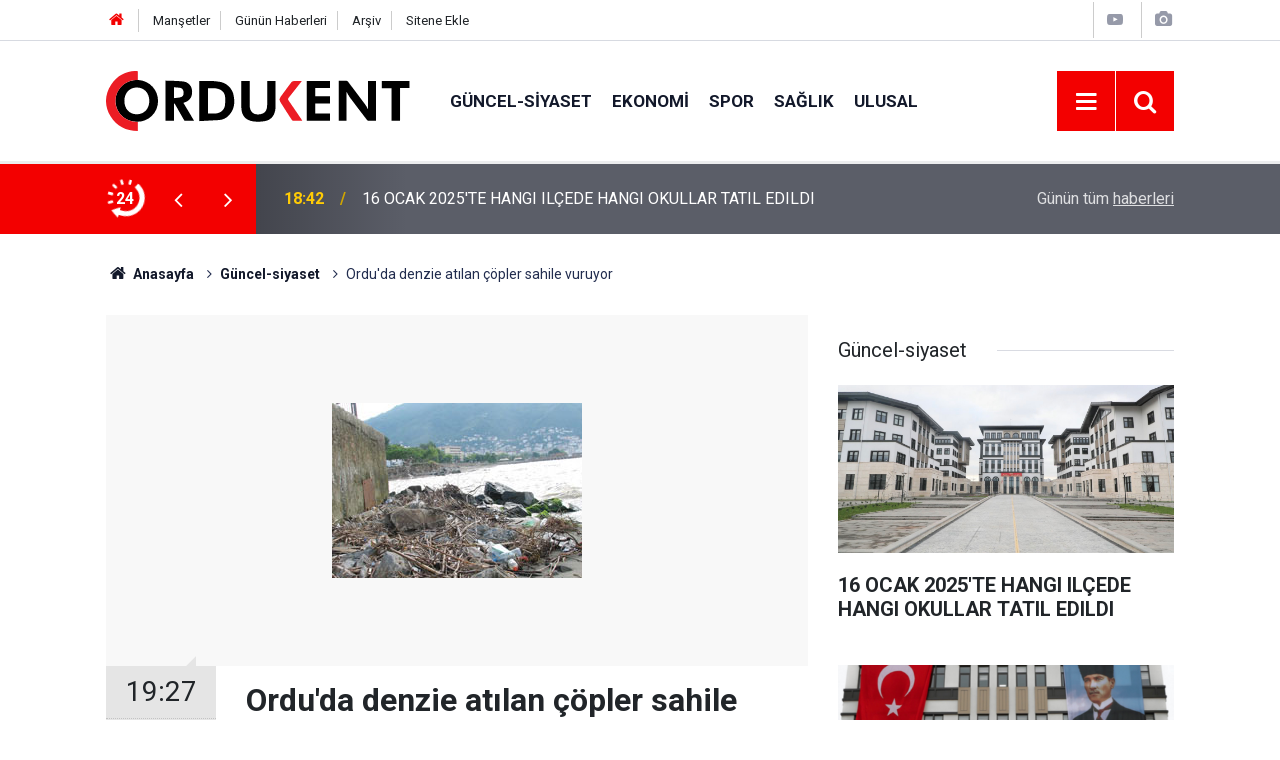

--- FILE ---
content_type: text/html; charset=UTF-8
request_url: https://www.ordukentgazetesi.com/guncel-siyaset/orduda-denzie-atilan-copler-sahile-vuruyor-2839h
body_size: 7900
content:
<!doctype html>
	<html lang="tr">
	<head>
		<meta charset="utf-8"/>
		<meta http-equiv="X-UA-Compatible" content="IE=edge"/>
		<meta name="viewport" content="width=device-width, initial-scale=1"/>
		<title>Ordu&#039;da denzie atılan çöpler sahile vuruyor</title>
		<meta name="description" content="Ordu&#039;da önceki gece sabaha kadar süren yoğun yağışla birlikte yüksek kesimlerden derelerin getirerek Karadeniz&#039;e bıraktığı, ancak dalgaların geri gönderdiği çöplerin plastik ve ağaç atıklar olması dikkat çekiyor." />
<link rel="canonical" href="https://www.ordukentgazetesi.com/guncel-siyaset/orduda-denzie-atilan-copler-sahile-vuruyor-2839h" />
<link rel="amphtml" href="https://www.ordukentgazetesi.com/service/amp/guncel-siyaset/orduda-denzie-atilan-copler-sahile-vuruyor-2839h" />
<meta property="og:type" content="article" />
<meta property="og:site_name" content="Ordu Kent Gazetesi" />
<meta property="og:url" content="https://www.ordukentgazetesi.com/guncel-siyaset/orduda-denzie-atilan-copler-sahile-vuruyor-2839h" />
<meta property="og:title" content="Ordu&#039;da denzie atılan çöpler sahile vuruyor" />
<meta property="og:description" content="Ordu&#039;da önceki gece sabaha kadar süren yoğun yağışla birlikte yüksek kesimlerden derelerin getirerek Karadeniz&#039;e bıraktığı, ancak dalgaların geri gönderdiği çöplerin plastik ve ağaç atıklar olması dikkat çekiyor." />
<meta property="og:image" content="https://cdn.ordukentgazetesi.com/news/3736.jpg" />
<meta property="og:image:width" content="702" />
<meta property="og:image:height" content="351" />
<meta name="twitter:card" content="summary_large_image" />
<meta name="twitter:site" content="@ordukentgazete" />
<meta name="twitter:url"  content="https://www.ordukentgazetesi.com/guncel-siyaset/orduda-denzie-atilan-copler-sahile-vuruyor-2839h" />
<meta name="twitter:title" content="Ordu&#039;da denzie atılan çöpler sahile vuruyor" />
<meta name="twitter:description" content="Ordu&#039;da önceki gece sabaha kadar süren yoğun yağışla birlikte yüksek kesimlerden derelerin getirerek Karadeniz&#039;e bıraktığı, ancak dalgaların geri gönderdiği çöplerin plastik ve ağaç atıklar olması dikkat çekiyor." />
<meta name="twitter:image" content="https://cdn.ordukentgazetesi.com/news/3736.jpg" />
<meta property="fb:app_id" content="https://www.facebook.com/profile.php?id=100006147936903" />
		<meta name="robots" content="max-snippet:-1, max-image-preview:large, max-video-preview:-1"/>
		<link rel="manifest" href="/manifest.json"/>
		<link rel="icon" href="https://www.ordukentgazetesi.com/d/assets/favicon/favicon.ico"/>
		<meta name="generator" content="CM News 6.0"/>

		<link rel="preconnect" href="https://fonts.gstatic.com"/>
		<link rel="preconnect" href="https://www.google-analytics.com"/>
		<link rel="preconnect" href="https://tpc.googlesyndication.com"/>
		<link rel="preconnect" href="https://pagead2.googlesyndication.com"/>

		<link rel="stylesheet" href="https://www.ordukentgazetesi.com/d/assets/bundle/2019-main.css?1679664718"/>

		<script>
			const BURL = "https://www.ordukentgazetesi.com/",
				DURL = "https://cdn.ordukentgazetesi.com/";
		</script>
		<script type="text/javascript" src="https://www.ordukentgazetesi.com/d/assets/bundle/2019-main.js?1679664718" async></script>

		<!-- Global site tag (gtag.js) - Google Analytics -->
<script async src="https://www.googletagmanager.com/gtag/js?id=UA-7213952-1"></script>
<script>
  window.dataLayer = window.dataLayer || [];
  function gtag(){dataLayer.push(arguments);}
  gtag('js', new Date());

  gtag('config', 'UA-7213952-1');
</script>			</head>
	<body class="body-main news-detail news-2">
		<header class="base-header header-01">

	<div class="nav-top-container d-none d-lg-block">
		<div class="container">
			<div class="row">
				<div class="col">
					<nav class="nav-top">
	<div><a href="/" title="Anasayfa"><i class="icon-home"></i></a></div>
	<div><a href="/mansetler" title="Manşetler">Manşetler</a></div>
	<div>
		<a href="/son-haberler" title="Günün Haberleri">Günün Haberleri</a>
	</div>
	<div><a href="/ara" title="Arşiv">Arşiv</a></div>
	<div><a href="/sitene-ekle" title="Sitene Ekle">Sitene Ekle</a></div>
</nav>				</div>
				<div class="col-auto nav-icon">
					<div>
	<a href="/web-tv" title="Web TV"><span class="icon-youtube-play"></span></a>
</div>
<div>
	<a href="/foto-galeri" title="Foto Galeri"><span class="icon-camera"></span></a>
</div>
				</div>
			</div>
		</div>
	</div>

	<div class="nav-main-container">
		<div class="container">
			<div class="row h-100 align-items-center flex-nowrap">
				<div class="col-10 col-xl-auto brand">
					<a href="/" rel="home" title="Ordu Kent Gazetesi">
						<img class="lazy" loading="lazy" data-src="https://www.ordukentgazetesi.com/d/assets/logo-dark.svg" alt="Ordu Kent Gazetesi" width="304" height="60"/>
					</a>
				</div>
				<div class="col-xl-auto d-none d-xl-block">
					<ul class="nav-main d-flex flex-row">
													<li>
								<a href="/guncel-siyaset" title="Güncel-siyaset">Güncel-siyaset</a>
							</li>
														<li>
								<a href="/ekonomi" title="Ekonomi">Ekonomi</a>
							</li>
														<li>
								<a href="/spor" title="Spor">Spor</a>
							</li>
														<li>
								<a href="/saglik" title="Sağlık">Sağlık</a>
							</li>
														<li>
								<a href="/ulusal" title="Ulusal">Ulusal</a>
							</li>
												</ul>
				</div>
				<div class="col-2 col-xl-auto d-flex justify-content-end ml-auto">
					<ul class="nav-tool d-flex flex-row">
						<li>
							<button class="btn show-all-menu" aria-label="Menu"><i class="icon-menu"></i></button>
						</li>
						<!--li class="d-none d-sm-block"><button class="btn" aria-label="Ara"><i class="icon-search"></i></button></li-->
						<li class="d-none d-sm-block">
							<a class="btn" href="/ara"><i class="icon-search"></i></a>
						</li>
											</ul>
				</div>
			</div>
		</div>
	</div>

	<section class="bar-last-news">
	<div class="container d-flex align-items-center">
		<div class="icon">
			<i class="icon-spin-cm-1 animate-spin"></i>
			<span>24</span>
		</div>
		<div class="items">
			<div class="owl-carousel owl-align-items-center" data-options='{
				"items": 1,
				"rewind": true,
				"autoplay": true,
				"autoplayHoverPause": true,
				"dots": false,
				"nav": true,
				"navText": "icon-angle",
				"animateOut": "slideOutUp",
				"animateIn": "slideInUp"}'
			>
									<div class="item">
						<span class="time">18:42</span>
						<a href="/guncel-siyaset/16-ocak-2025te-hangi-ilcede-hangi-okullar-tatil-edildi-23957h">16 OCAK 2025'TE  HANGI ILÇEDE HANGI OKULLAR TATIL EDILDI</a>
					</div>
										<div class="item">
						<span class="time">19:44</span>
						<a href="/guncel-siyaset/dikkat-valilik-acikladi-il-genelinde-bazi-ilcelerde-ve-okullarda-bir-23956h">DIKKAT VALILIK AÇIKLADI  IL GENELINDE BAZI ILÇELERDE VE OKULLARDA BIR GÜNLÜK EĞITIM ARASI VERILDI...</a>
					</div>
										<div class="item">
						<span class="time">13:12</span>
						<a href="/guncel-siyaset/2025-yilinda-tkdk-80-yatirima-destek-sagladi-23955h">2025 Yılında TKDK 80 Yatırıma Destek Sağladı</a>
					</div>
										<div class="item">
						<span class="time">11:21</span>
						<a href="/guncel-siyaset/ordunun-gelecegine-dev-yatirim-coplukten-ilim-ve-irfan-yuvasina-memur-sen-23954h">"ORDU’NUN GELECEĞİNE DEV YATIRIM: ÇÖPLÜKTEN İLİM VE İRFAN YUVASINA .MEMUR SEN VE BEMBİR-SEN’DEN BAŞKAN GÜLER’E TAM DESTEK "</a>
					</div>
										<div class="item">
						<span class="time">09:38</span>
						<a href="/guncel-siyaset/ordu-buyuksehir-belediyesine-ortak-tepki-23953h">ORDU BÜYÜKŞEHİR BELEDİYESİ'NE ORTAK TEPKİ</a>
					</div>
										<div class="item">
						<span class="time">18:52</span>
						<a href="/guncel-siyaset/13-ocak-2-1026da-orduda-hangi-ilcelerde-hangi-okullar-tatil-edildi-23952h">14 OCAK 2026 ORDU'DA HANGI ILÇELERDE HANGI OKULLAR TATIL EDILDI</a>
					</div>
										<div class="item">
						<span class="time">10:06</span>
						<a href="/guncel-siyaset/asayiste-ne-var-ne-yok-dur-ihtarina-uymayan-surucu-alkollu-cikti-23951h">ASAYİŞTE NE VAR NE YOK  DUR IHTARINA UYMAYAN SÜRÜCÜ ALKOLLÜ ÇIKTI</a>
					</div>
										<div class="item">
						<span class="time">09:49</span>
						<a href="/guncel-siyaset/bu-yazi-selcuk-kozagacliya-adanmistir-23950h">Bu yazı Selçuk Kozağaçlı’ya adanmıştır.</a>
					</div>
										<div class="item">
						<span class="time">06:51</span>
						<a href="/guncel-siyaset/onat-kutlarin-uc-fidan-icin-yazdigi-siir-23949h">ONAT KUTLAR’IN ÜÇ FİDAN İÇİN YAZDIĞI ŞİİR</a>
					</div>
										<div class="item">
						<span class="time">08:14</span>
						<a href="/guncel-siyaset/cinayet-canlisi-yakalandi-23948h">CINAYET ZANLISI YAKALANDI</a>
					</div>
								</div>
		</div>
		<div class="all-link">
			<a href="/son-haberler">Günün tüm <u>haberleri</u></a>
		</div>
	</div>
</section>
</header>

<!-- -->
	<main role="main">
				<div class="container section-padding-gutter">
			
			<section class="breadcrumbs">
	<ol>
		<li><a href="https://www.ordukentgazetesi.com/"><h1><i class="icon-home"></i> Anasayfa</h1></a></li>
														<li><a href="https://www.ordukentgazetesi.com/guncel-siyaset"><h2>Güncel-siyaset</h2></a></li>
																<li><h3>Ordu'da denzie atılan çöpler sahile vuruyor</h3></li>
						</ol>
</section>

				<div class="row">
	<div class="col-12 col-lg-8">
	<div class="page-content  news-scroll" data-pages="[{&quot;id&quot;:&quot;23957&quot;,&quot;link&quot;:&quot;guncel-siyaset\/16-ocak-2025te-hangi-ilcede-hangi-okullar-tatil-edildi-23957h&quot;},{&quot;id&quot;:&quot;23956&quot;,&quot;link&quot;:&quot;guncel-siyaset\/dikkat-valilik-acikladi-il-genelinde-bazi-ilcelerde-ve-okullarda-bir-23956h&quot;},{&quot;id&quot;:&quot;23955&quot;,&quot;link&quot;:&quot;guncel-siyaset\/2025-yilinda-tkdk-80-yatirima-destek-sagladi-23955h&quot;},{&quot;id&quot;:&quot;23954&quot;,&quot;link&quot;:&quot;guncel-siyaset\/ordunun-gelecegine-dev-yatirim-coplukten-ilim-ve-irfan-yuvasina-memur-sen-23954h&quot;},{&quot;id&quot;:&quot;23953&quot;,&quot;link&quot;:&quot;guncel-siyaset\/ordu-buyuksehir-belediyesine-ortak-tepki-23953h&quot;},{&quot;id&quot;:&quot;23952&quot;,&quot;link&quot;:&quot;guncel-siyaset\/13-ocak-2-1026da-orduda-hangi-ilcelerde-hangi-okullar-tatil-edildi-23952h&quot;},{&quot;id&quot;:&quot;23951&quot;,&quot;link&quot;:&quot;guncel-siyaset\/asayiste-ne-var-ne-yok-dur-ihtarina-uymayan-surucu-alkollu-cikti-23951h&quot;},{&quot;id&quot;:&quot;23950&quot;,&quot;link&quot;:&quot;guncel-siyaset\/bu-yazi-selcuk-kozagacliya-adanmistir-23950h&quot;},{&quot;id&quot;:&quot;23949&quot;,&quot;link&quot;:&quot;guncel-siyaset\/onat-kutlarin-uc-fidan-icin-yazdigi-siir-23949h&quot;},{&quot;id&quot;:&quot;23948&quot;,&quot;link&quot;:&quot;guncel-siyaset\/cinayet-canlisi-yakalandi-23948h&quot;}]">
	<div class="post-article" id="news-2839" data-order="1" data-id="2839" data-title="Ordu&#039;da denzie atılan çöpler sahile vuruyor" data-url="https://www.ordukentgazetesi.com/guncel-siyaset/orduda-denzie-atilan-copler-sahile-vuruyor-2839h">
		<div class="article-detail news-detail">

			<div class="article-image">
									<div class="imgc image">
						<img class="lazy" srcset="https://cdn.ordukentgazetesi.com/news_ts/3736.jpg 414w, https://cdn.ordukentgazetesi.com/news_t/3736.jpg 702w, https://cdn.ordukentgazetesi.com/news/3736.jpg 1280w" alt="Ordu&#039;da denzie atılan çöpler sahile vuruyor"/>
					</div>
							</div>

			<aside class="article-side">
				<div class="position-sticky">
					<div class="content-date">
						<time class="p1" datetime="2008-06-24 19:27:00">19:27</time>
						<span class="p2">24 Haziran 2008</span>
					</div>
					<div class="content-tools bookmark-block" data-type="1" data-twitter="ordukentgazete">
						<button class="icon-mail-alt bg" onclick="return openPopUp_520x390('/send_to_friend.php?type=1&amp;id=2839');" title="Arkadaşına Gönder"></button>
						<button class="icon-print bg" onclick="return openPopUp_670x500('/print.php?type=1&amp;id=2839')" title="Yazdır"></button>

													<button class="icon-comment bg" onclick="$.scrollTo('#comment_form_2839', 600);" title="Yorum Yap"></button>
																	</div>
				</div>
			</aside>

			<article class="article-content">

				<div class="content-heading">
					<h1 class="content-title">Ordu'da denzie atılan çöpler sahile vuruyor</h1>
					<p class="content-description">Ordu'da önceki gece sabaha kadar süren yoğun yağışla birlikte yüksek kesimlerden derelerin getirerek Karadeniz'e bıraktığı, ancak dalgaların geri gönderdiği çöplerin plastik ve ağaç atıklar olması dikkat çekiyor. </p>
				</div>

				
				
				<div class="text-content">
					<p><strong>Ordu'da önceki gece sabaha kadar süren yoğun yağışla birlikte yüksek kesimlerden derelerin getirerek Karadeniz'e bıraktığı, ancak dalgaların geri gönderdiği çöplerin plastik ve ağaç atıklar olması dikkat çekiyor. </strong></p><strong></strong><p><br>'Geri Dönüşümlü Çöp' olmasına rağmen gerek yüksek kesimlerde, gerekse sahile yakın yerleşim birimlerinde yoğun bir şekilde kullanılan plastik ve cam atıkların, ayrıştırılarak çöpe atılmak yerine derelere atılması ilginç bir handikap oluşturuyor. </p><p>TEMA Vakfı Ordu Temsilcisi Nilgün Gözükan, bu tabloyu 'ayrıştırılmış çöp' kültürünün henüz yerleşememesine bağladı. Tüm dünyada kullanılan plastik atıkların geri dönüşümünün olduğuna dikkat çeken Gözükan, "Naylon poşeti yalnızca birkaç dakikalığına kullanıyor olsak da, bir naylon poşet doğada tümüyle yok olana kadar aradan bin yıl geçmesi gerekiyor. </p><p>Eve giderken beş dakika simidi poşette taşıma, o poşetin doğayı 3008 yılana dek kirleteceği anlamına geliyor. Naylon poşetler yavaşça bozulmaya başladığında, çevreye zararlı kimyasallar yayılıyor ve besin zincirimizi yavaş yavaş kirletiyor. </p><p>Bunun yanısıra, naylon poşet üretimi petrol ve doğal gaz gibi yenilenemeyen enerjinin git gide azalmasına ve kirliliğe yol açıyor. Bir naylon poşet üretmek için gerekli olan enerji bir arabaya 115 metre boyunca güç sağlayabiliyor. Daha da fazlası, naylon poşet çöplerinin temizlenmesi pahalıya mal oluyor. Bölgedeki tüm belediyelerin ayrıştırılmış çöp kültürünü yaygınlaştırması gerekiyor" dedi. </p><p><br>Gözükan, plastik atıkların yanısıra ağaç kütük ve dallarının da derelere atılarak Karadeniz'e gönderildiğini de hatırlatarak, bu durumu bölgenin eko-sistem geleceği açısından olumlu bir davranış olarak görmediğini belirtti. </p><p>Gözükan, "Karadeniz'e plastik atıklardan sonra en çok ağaç akıyor. Bu tablo yüksek ve kırsal kesimlerde ağaç kesme veya budama oranının yüksek olması, yakacak olarak kullanılan odunun fazla kesilmesinden kaynaklanıyor" diye konuştu. </p><p><br>Gözükan, Karadeniz'in kıyılara özellikle plastik, cam ve ağaç atıkları geri göndermesini de insanlığa bir mesaj olduğuna dikkat çekti. Gözükan, "Karadeniz'in verdiği bu mesajı anlamalıyız" şeklinde konuştu. <br></p></p>				</div>

				
				
				
				
				
				
				
			</article>
		</div>

		
				<section class="comment-block">
		<header class="caption"><span>HABERE</span> YORUM KAT</header>

		<div class="comment_add clearfix">
	<form method="post" id="comment_form_2839" onsubmit="return addComment(this, 1, 2839);">
		<textarea name="comment_content" class="comment_content" rows="6" placeholder="YORUMUNUZ" maxlength="500"></textarea>
		<input type="hidden" name="reply" value="0"/>
		<span class="reply_to"></span>
		<input type="text" name="member_name" class="member_name" placeholder="AD-SOYAD"/>
		<input type="submit" name="comment_submit" class="comment_submit" value="YORUMLA"/>
	</form>
			<div class="info"><b>UYARI:</b> Küfür, hakaret, rencide edici cümleler veya imalar, inançlara saldırı içeren, imla kuralları ile yazılmamış,<br /> Türkçe karakter kullanılmayan ve büyük harflerle yazılmış yorumlar onaylanmamaktadır.</div>
	</div>
		
	</section>

	<div id="fb-comments-2839" class="fb-comments" data-href="https://www.ordukentgazetesi.com/guncel-siyaset/orduda-denzie-atilan-copler-sahile-vuruyor-2839h" data-width="100%" data-numposts="10" data-colorscheme="light"></div>

<!-- -->

		
		
			</div>
	</div>
	</div>
			<div class="col-12 col-lg-4">
			<section class="side-content news-side-list ">
			<header class="side-caption">
			<div><span>Güncel-siyaset </span></div>
		</header>
		<div class="row">
																<div class="col-12 mb-4 box-02">
						<div class="post-item ia">
			<a href="/guncel-siyaset/16-ocak-2025te-hangi-ilcede-hangi-okullar-tatil-edildi-23957h">
				<div class="imgc">
					<img class="lazy" loading="lazy" data-src="https://cdn.ordukentgazetesi.com/news/26019.jpg" alt="16 OCAK 2025&#039;TE  HANGI ILÇEDE HANGI OKULLAR TATIL EDILDI"/>
				</div>
				<span class="t">16 OCAK 2025'TE  HANGI ILÇEDE HANGI OKULLAR TATIL EDILDI</span>
											</a>
		</div>
					</div>
			
														<div class="col-12 mb-4 box-02">
						<div class="post-item ia">
			<a href="/guncel-siyaset/dikkat-valilik-acikladi-il-genelinde-bazi-ilcelerde-ve-okullarda-bir-23956h">
				<div class="imgc">
					<img class="lazy" loading="lazy" data-src="https://cdn.ordukentgazetesi.com/news/26018.jpg" alt="DIKKAT VALILIK AÇIKLADI  IL GENELINDE BAZI ILÇELERDE VE OKULLARDA BIR GÜNLÜK EĞITIM ARASI VERILDI..."/>
				</div>
				<span class="t">DIKKAT VALILIK AÇIKLADI  IL GENELINDE BAZI ILÇELERDE VE OKULLARDA BIR GÜNLÜK EĞITIM ARASI VERILDI...</span>
											</a>
		</div>
					</div>
															<div class="col-12">
									</div>
			
														<div class="col-12 mb-4 box-02">
						<div class="post-item ia">
			<a href="/guncel-siyaset/2025-yilinda-tkdk-80-yatirima-destek-sagladi-23955h">
				<div class="imgc">
					<img class="lazy" loading="lazy" data-src="https://cdn.ordukentgazetesi.com/news/26017.jpg" alt="2025 Yılında TKDK 80 Yatırıma Destek Sağladı"/>
				</div>
				<span class="t">2025 Yılında TKDK 80 Yatırıma Destek Sağladı</span>
											</a>
		</div>
					</div>
			
														<div class="col-12 mb-4 box-02">
						<div class="post-item ia">
			<a href="/guncel-siyaset/ordunun-gelecegine-dev-yatirim-coplukten-ilim-ve-irfan-yuvasina-memur-sen-23954h">
				<div class="imgc">
					<img class="lazy" loading="lazy" data-src="https://cdn.ordukentgazetesi.com/news/26016.jpg" alt="&quot;ORDU’NUN GELECEĞİNE DEV YATIRIM: ÇÖPLÜKTEN İLİM VE İRFAN YUVASINA .MEMUR SEN VE BEMBİR-SEN’DEN BAŞKAN GÜLER’E TAM DESTEK &quot;"/>
				</div>
				<span class="t">"ORDU’NUN GELECEĞİNE DEV YATIRIM: ÇÖPLÜKTEN İLİM VE İRFAN YUVASINA .MEMUR SEN VE BEMBİR-SEN’DEN BAŞKAN GÜLER’E TAM DESTEK "</span>
											</a>
		</div>
					</div>
															<div class="col-12">
									</div>
			
														<div class="col-12 mb-4 box-02">
						<div class="post-item ia">
			<a href="/guncel-siyaset/ordu-buyuksehir-belediyesine-ortak-tepki-23953h">
				<div class="imgc">
					<img class="lazy" loading="lazy" data-src="https://cdn.ordukentgazetesi.com/news/26015.jpg" alt="ORDU BÜYÜKŞEHİR BELEDİYESİ&#039;NE ORTAK TEPKİ"/>
				</div>
				<span class="t">ORDU BÜYÜKŞEHİR BELEDİYESİ'NE ORTAK TEPKİ</span>
											</a>
		</div>
					</div>
			
														<div class="col-12 mb-4 box-02">
						<div class="post-item ia">
			<a href="/guncel-siyaset/13-ocak-2-1026da-orduda-hangi-ilcelerde-hangi-okullar-tatil-edildi-23952h">
				<div class="imgc">
					<img class="lazy" loading="lazy" data-src="https://cdn.ordukentgazetesi.com/news/24115.jpg" alt="14 OCAK 2026 ORDU&#039;DA HANGI ILÇELERDE HANGI OKULLAR TATIL EDILDI"/>
				</div>
				<span class="t">14 OCAK 2026 ORDU'DA HANGI ILÇELERDE HANGI OKULLAR TATIL EDILDI</span>
											</a>
		</div>
					</div>
															<div class="col-12">
									</div>
			
														<div class="col-12 mb-4 box-02">
						<div class="post-item ia">
			<a href="/guncel-siyaset/asayiste-ne-var-ne-yok-dur-ihtarina-uymayan-surucu-alkollu-cikti-23951h">
				<div class="imgc">
					<img class="lazy" loading="lazy" data-src="https://cdn.ordukentgazetesi.com/news/26014.jpg" alt="ASAYİŞTE NE VAR NE YOK  DUR IHTARINA UYMAYAN SÜRÜCÜ ALKOLLÜ ÇIKTI"/>
				</div>
				<span class="t">ASAYİŞTE NE VAR NE YOK  DUR IHTARINA UYMAYAN SÜRÜCÜ ALKOLLÜ ÇIKTI</span>
											</a>
		</div>
					</div>
			
														<div class="col-12 mb-4 box-02">
						<div class="post-item ia">
			<a href="/guncel-siyaset/bu-yazi-selcuk-kozagacliya-adanmistir-23950h">
				<div class="imgc">
					<img class="lazy" loading="lazy" data-src="https://cdn.ordukentgazetesi.com/news/26013.jpg" alt="Bu yazı Selçuk Kozağaçlı’ya adanmıştır."/>
				</div>
				<span class="t">Bu yazı Selçuk Kozağaçlı’ya adanmıştır.</span>
											</a>
		</div>
					</div>
												</div>
</section>		</div>
		</div>
		</div>
	</main>

	<footer class="base-footer footer-01">
	<div class="nav-top-container">
		<div class="container">
			<div class="row">
				<div class="col-12 col-lg-auto">
					Ordu Kent Gazetesi &copy; 2001				</div>
				<div class="col-12 col-lg-auto">
					<nav class="nav-footer">
	<div><a href="/" title="Anasayfa">Anasayfa</a></div>
	<div><a href="/kunye" title="Künye">Künye</a></div>
	<div><a href="/iletisim" title="İletişim">İletişim</a></div>
	<div>
		<a href="/gizlilik-ilkeleri" title="Gizlilik İlkeleri">Gizlilik İlkeleri</a>
	</div>
	<div><a href="/sitene-ekle" title="Sitene Ekle">Sitene Ekle</a></div>
</nav>
				</div>
				<div class="col-12 col-lg-auto">
					<div class="nav-social"><a class="facebook-bg" href="https://www.facebook.com/ordukentgazetesi" rel="nofollow noopener noreferrer" target="_blank" title="Facebook ile takip et"><i class="icon-facebook"></i></a><a class="twitter-bg" href="https://twitter.com/ordukentgazete" rel="nofollow noopener noreferrer" target="_blank" title="Twitter ile takip et"><i class="icon-twitter"></i></a><a class="youtube-bg" href="https://www.youtube.com/channel/UCCH-7617NlEcpZypLINyVKA" rel="nofollow noopener noreferrer" target="_blank" title="Youtube sayfamıza abone ol"><i class="icon-youtube"></i></a><a class="linkedin-bg" href="https://www.linkedin.com/company/https://www.linkedin.com/in/nevzat-akata-2491223a/" rel="nofollow noopener noreferrer" target="_blank" title="Linkedin ile takip et"><i class="icon-linkedin"></i></a><a class="instagram-bg" href="https://www.instagram.com/stories/gvnbyr/3020523310206903619/
" rel="nofollow noopener noreferrer" target="_blank" title="Instagram ile takip et"><i class="icon-instagramm"></i></a><a class="telegram-bg" href="https://t.me/@ordukentgazete" rel="nofollow noopener noreferrer" target="_blank" title="Telegram ile takip et"><i class="icon-telegram"></i></a><a class="pinterest-bg" href="https://www.pinterest.com/https://tr.pinterest.com/ordukent/" rel="nofollow noopener noreferrer" target="_blank" title="Pinterest ile takip et"><i class="icon-pinterest"></i></a><a class="rss-bg" href="/service/rss.php" target="_blank" title="RSS, News Feed, Haber Beslemesi"><i class="icon-rss"></i></a></div>				</div>
			</div>
		</div>
	</div>
		<div class="container">
		<div class="row">
			<div class="col cm-sign">
				<i class="icon-cm" title="CM Bilişim Teknolojileri"></i>
				<a href="https://www.cmbilisim.com/haber-portali-20s.htm?utm_referrer=https%3A%2F%2Fwww.ordukentgazetesi.com%2F" target="_blank" title="CMNews Haber Portalı Yazılımı">Haber Portalı Yazılımı</a>
			</div>
		</div>
	</div>
</footer>
<div id="nav-all" class="nav-all nav-all-01 overlay">
	<div class="logo-container">
		<a href="/" rel="home" title="Ordu Kent Gazetesi"><img class="lazy" loading="lazy" data-src="https://www.ordukentgazetesi.com/d/assets/logo-dark.svg" alt="Ordu Kent Gazetesi" width="304" height="60" class="show-all-menu"></a>
		<button id="close-nav-all" class="show-all-menu close"><i class="icon-cancel"></i></button>
	</div>
	<div class="search-container">
		<form action="/ara">
			<input type="text" placeholder="Sitede Ara" name="key"><button type="submit"><i class="icon-search"></i></button>
		</form>
	</div>
	<nav>
		<header class="caption">Haberler</header>
<ul class="topics">
		<li><a href="/son-haberler">Son Haberler</a></li>
	<li><a href="/mansetler">Manşetler</a></li>
			<li>
			<a href="/guncel-siyaset" title="Güncel-siyaset">Güncel-siyaset</a>
		</li>
				<li>
			<a href="/ekonomi" title="Ekonomi">Ekonomi</a>
		</li>
				<li>
			<a href="/spor" title="Spor">Spor</a>
		</li>
				<li>
			<a href="/saglik" title="Sağlık">Sağlık</a>
		</li>
				<li>
			<a href="/ulusal" title="Ulusal">Ulusal</a>
		</li>
				<li>
			<a href="/vefat-edenler" title="Vefat Edenler">Vefat Edenler</a>
		</li>
				<li>
			<a href="/egitim-kultur-sanat" title="Eğitim Kültür Sanat">Eğitim Kültür Sanat</a>
		</li>
				<li>
			<a href="/ordu-tarihi" title="Ordu Tarihi">Ordu Tarihi</a>
		</li>
				<li>
			<a href="/tenekedenhaberler" title="Tenekedenhaberler">Tenekedenhaberler</a>
		</li>
				<li>
			<a href="/ordukent-in-madaralari" title="Ordukent&#039; İn Madaraları">Ordukent&#039; İn Madaraları</a>
		</li>
				<li>
			<a href="/ordu-vole-resimli" title="Ordu Vole (Resimli)">Ordu Vole (Resimli)</a>
		</li>
				<li>
			<a href="/video-haberler" title="Video Haberler">Video Haberler</a>
		</li>
				<li>
			<a href="/kayip-arkadas" title="Kayıp Arkadaş">Kayıp Arkadaş</a>
		</li>
				<li>
			<a href="/roportaj" title="Röportaj">Röportaj</a>
		</li>
		
</ul>
<header class="caption">Diğer İçerikler</header>
<ul class="topics">
		<li><a href="/foto-galeri">Foto Galeri</a></li>
	<li><a href="/web-tv">Web Tv</a></li>
	<li><a href="/yazarlar">Yazarlar</a></li>
	<li><a href="/gazete-mansetleri">Gazete Manşetleri</a></li>
	
</ul>
<header class="caption">Kurumsal</header>
<ul class="topics">
		<li><a href="/kunye">Künye</a></li>
	<li><a href="/iletisim">İletişim</a></li>
	<li><a href="/gizlilik-ilkeleri">Gizlilik İlkeleri</a></li>
	<li><a href="/kullanim-sartlari">Kullanım Şartları</a></li>
	<li><a href="/sitene-ekle">Geliştiriciler İçin</a></li>
	
</ul>	</nav>
</div>
<!-- -->
<script type="application/ld+json">
{
    "@context": "http://schema.org",
    "@graph": [
        {
            "@type": "WebSite",
            "url": "https://www.ordukentgazetesi.com/",
            "name": "Ordu Kent Gazetesi",
            "description": "Ordu Kent Gazetesi, Ordunun Vicdanı ve Aydınlık Yüzüdür",
            "potentialAction": {
                "@type": "SearchAction",
                "target": "https://www.ordukentgazetesi.com/ara?key={search_term_string}",
                "query-input": "required name=search_term_string"
            }
        },
        {
            "@type": "Organization",
            "name": "Ordu Kent Gazetesi",
            "url": "https://www.ordukentgazetesi.com/",
            "image": "https://www.ordukentgazetesi.com/d/assets/facebook-default-share.png",
            "logo": "https://www.ordukentgazetesi.com/d/assets/logo-white.svg",
            "telephone": "0 532 704 77 11",
            "address": "Şarkiye Mahallesi Türkeli Sokak  No: 13 ORDU",
            "sameAs": [
                "https://www.facebook.com/ordukentgazetesi",
                "https://www.twitter.com/ordukentgazete",
                "https://www.instagram.com/stories/gvnbyr/3020523310206903619/\r\n"
            ]
        },
        {
            "@type": "BreadcrumbList",
            "itemListElement": [
                {
                    "@type": "ListItem",
                    "position": 1,
                    "name": "Anasayfa",
                    "item": "https://www.ordukentgazetesi.com/"
                },
                {
                    "@type": "ListItem",
                    "position": 2,
                    "name": "Güncel-siyaset",
                    "item": "https://www.ordukentgazetesi.com/guncel-siyaset"
                }
            ]
        },
        {
            "@type": "NewsArticle",
            "datePublished": "2008-06-24T19:27:00+03:00",
            "dateModified": "2008-06-24T19:31:02+03:00",
            "headline": "Ordu&#039;da denzie atılan çöpler sahile vuruyor",
            "alternativeHeadline": "ORDU&#039;DA DENZİE ATILAN ÇÖPLER SAHİLE VURUYOR",
            "description": "Ordu&#039;da önceki gece sabaha kadar süren yoğun yağışla birlikte yüksek kesimlerden derelerin getirerek Karadeniz&#039;e bıraktığı, ancak dalgaların geri gönderdiği çöplerin plastik ve ağaç atıklar olması dikkat çekiyor.",
            "articleSection": "Güncel-siyaset",
            "image": [
                "https://cdn.ordukentgazetesi.com/news/3736.jpg"
            ],
            "speakable": {
                "@type": "SpeakableSpecification",
                "cssSelector": [
                    ".content-title",
                    ".content-description",
                    ".text-content"
                ]
            },
            "author": {
                "@type": "NewsMediaOrganization",
                "name": "Ordu Kent Gazetesi",
                "url": "https://www.ordukentgazetesi.com/kunye",
                "logo": {
                    "@type": "ImageObject",
                    "url": "https://www.ordukentgazetesi.com/d/assets/logo-amp.png",
                    "width": 600,
                    "height": 60
                }
            },
            "publisher": {
                "@type": "NewsMediaOrganization",
                "name": "Ordu Kent Gazetesi",
                "url": "https://www.ordukentgazetesi.com/kunye",
                "logo": {
                    "@type": "ImageObject",
                    "url": "https://www.ordukentgazetesi.com/d/assets/logo-amp.png",
                    "width": 600,
                    "height": 60
                }
            },
            "mainEntityOfPage": "https://www.ordukentgazetesi.com/guncel-siyaset/orduda-denzie-atilan-copler-sahile-vuruyor-2839h",
            "inLanguage": "tr"
        }
    ]
}
</script>
			<!-- -->
	<!-- 0.044597148895264 -->
	<script defer src="https://static.cloudflareinsights.com/beacon.min.js/vcd15cbe7772f49c399c6a5babf22c1241717689176015" integrity="sha512-ZpsOmlRQV6y907TI0dKBHq9Md29nnaEIPlkf84rnaERnq6zvWvPUqr2ft8M1aS28oN72PdrCzSjY4U6VaAw1EQ==" data-cf-beacon='{"version":"2024.11.0","token":"5d22d2c6a279478c9d57a9d18eb5a4eb","r":1,"server_timing":{"name":{"cfCacheStatus":true,"cfEdge":true,"cfExtPri":true,"cfL4":true,"cfOrigin":true,"cfSpeedBrain":true},"location_startswith":null}}' crossorigin="anonymous"></script>
</body>
	</html>
	